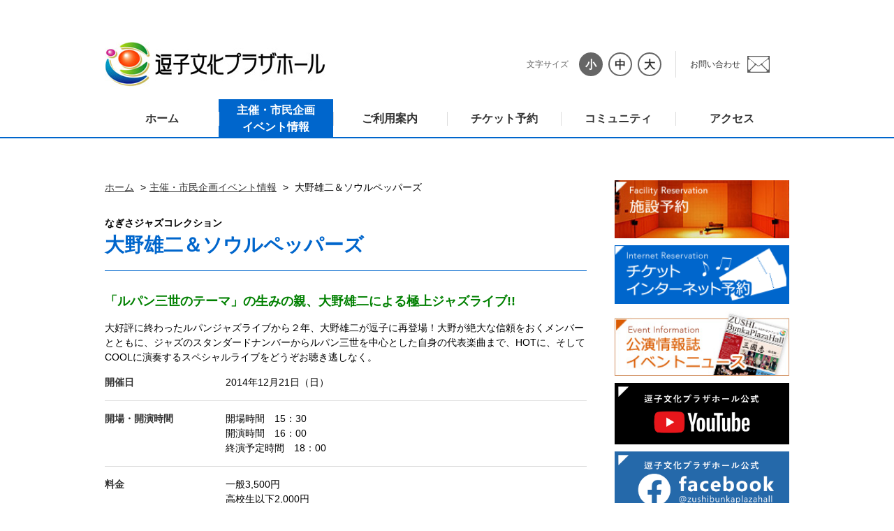

--- FILE ---
content_type: text/html; charset=UTF-8
request_url: https://www.bunka-plazahall.com/eventinfo/11573/
body_size: 25312
content:
  <html lang="ja">
<head>
<meta charset="UTF-8">  
    <title>大野雄二＆ソウルペッパーズ | 逗子文化プラザホール</title>
    <meta name="description" content="逗子文化プラザホールは、大ホール、小ホールのほか、ギャラリー、練習室を備え、広く市民の活動をサポートする文化施設です。">
    <meta name="keywords" content="逗子文化プラザホール,ホール,会館,公演,コンサート,神奈川県逗子市,逗子">
    <meta name="viewport" content="width=device-width, initial-scale=1, maximum-scale=1">
        <link rel="canonical" href="https://www.bunka-plazahall.com">
<meta name="viewport" content="width=device-width, initial-scale=1, maximum-scale=1">
<link rel="shortcut icon" href="https://www.bunka-plazahall.com/wp-content/themes/hall_template_v2023Dec/common/images/favicon.ico">
<meta name='robots' content='max-image-preview:large' />
	<style>img:is([sizes="auto" i], [sizes^="auto," i]) { contain-intrinsic-size: 3000px 1500px }</style>
	<link rel='stylesheet' id='wp-block-library-css' href='https://www.bunka-plazahall.com/wp-includes/css/dist/block-library/style.min.css?ver=6.8.1' type='text/css' media='all' />
<style id='classic-theme-styles-inline-css' type='text/css'>
/*! This file is auto-generated */
.wp-block-button__link{color:#fff;background-color:#32373c;border-radius:9999px;box-shadow:none;text-decoration:none;padding:calc(.667em + 2px) calc(1.333em + 2px);font-size:1.125em}.wp-block-file__button{background:#32373c;color:#fff;text-decoration:none}
</style>
<style id='global-styles-inline-css' type='text/css'>
:root{--wp--preset--aspect-ratio--square: 1;--wp--preset--aspect-ratio--4-3: 4/3;--wp--preset--aspect-ratio--3-4: 3/4;--wp--preset--aspect-ratio--3-2: 3/2;--wp--preset--aspect-ratio--2-3: 2/3;--wp--preset--aspect-ratio--16-9: 16/9;--wp--preset--aspect-ratio--9-16: 9/16;--wp--preset--color--black: #000000;--wp--preset--color--cyan-bluish-gray: #abb8c3;--wp--preset--color--white: #ffffff;--wp--preset--color--pale-pink: #f78da7;--wp--preset--color--vivid-red: #cf2e2e;--wp--preset--color--luminous-vivid-orange: #ff6900;--wp--preset--color--luminous-vivid-amber: #fcb900;--wp--preset--color--light-green-cyan: #7bdcb5;--wp--preset--color--vivid-green-cyan: #00d084;--wp--preset--color--pale-cyan-blue: #8ed1fc;--wp--preset--color--vivid-cyan-blue: #0693e3;--wp--preset--color--vivid-purple: #9b51e0;--wp--preset--gradient--vivid-cyan-blue-to-vivid-purple: linear-gradient(135deg,rgba(6,147,227,1) 0%,rgb(155,81,224) 100%);--wp--preset--gradient--light-green-cyan-to-vivid-green-cyan: linear-gradient(135deg,rgb(122,220,180) 0%,rgb(0,208,130) 100%);--wp--preset--gradient--luminous-vivid-amber-to-luminous-vivid-orange: linear-gradient(135deg,rgba(252,185,0,1) 0%,rgba(255,105,0,1) 100%);--wp--preset--gradient--luminous-vivid-orange-to-vivid-red: linear-gradient(135deg,rgba(255,105,0,1) 0%,rgb(207,46,46) 100%);--wp--preset--gradient--very-light-gray-to-cyan-bluish-gray: linear-gradient(135deg,rgb(238,238,238) 0%,rgb(169,184,195) 100%);--wp--preset--gradient--cool-to-warm-spectrum: linear-gradient(135deg,rgb(74,234,220) 0%,rgb(151,120,209) 20%,rgb(207,42,186) 40%,rgb(238,44,130) 60%,rgb(251,105,98) 80%,rgb(254,248,76) 100%);--wp--preset--gradient--blush-light-purple: linear-gradient(135deg,rgb(255,206,236) 0%,rgb(152,150,240) 100%);--wp--preset--gradient--blush-bordeaux: linear-gradient(135deg,rgb(254,205,165) 0%,rgb(254,45,45) 50%,rgb(107,0,62) 100%);--wp--preset--gradient--luminous-dusk: linear-gradient(135deg,rgb(255,203,112) 0%,rgb(199,81,192) 50%,rgb(65,88,208) 100%);--wp--preset--gradient--pale-ocean: linear-gradient(135deg,rgb(255,245,203) 0%,rgb(182,227,212) 50%,rgb(51,167,181) 100%);--wp--preset--gradient--electric-grass: linear-gradient(135deg,rgb(202,248,128) 0%,rgb(113,206,126) 100%);--wp--preset--gradient--midnight: linear-gradient(135deg,rgb(2,3,129) 0%,rgb(40,116,252) 100%);--wp--preset--font-size--small: 13px;--wp--preset--font-size--medium: 20px;--wp--preset--font-size--large: 36px;--wp--preset--font-size--x-large: 42px;--wp--preset--spacing--20: 0.44rem;--wp--preset--spacing--30: 0.67rem;--wp--preset--spacing--40: 1rem;--wp--preset--spacing--50: 1.5rem;--wp--preset--spacing--60: 2.25rem;--wp--preset--spacing--70: 3.38rem;--wp--preset--spacing--80: 5.06rem;--wp--preset--shadow--natural: 6px 6px 9px rgba(0, 0, 0, 0.2);--wp--preset--shadow--deep: 12px 12px 50px rgba(0, 0, 0, 0.4);--wp--preset--shadow--sharp: 6px 6px 0px rgba(0, 0, 0, 0.2);--wp--preset--shadow--outlined: 6px 6px 0px -3px rgba(255, 255, 255, 1), 6px 6px rgba(0, 0, 0, 1);--wp--preset--shadow--crisp: 6px 6px 0px rgba(0, 0, 0, 1);}:where(.is-layout-flex){gap: 0.5em;}:where(.is-layout-grid){gap: 0.5em;}body .is-layout-flex{display: flex;}.is-layout-flex{flex-wrap: wrap;align-items: center;}.is-layout-flex > :is(*, div){margin: 0;}body .is-layout-grid{display: grid;}.is-layout-grid > :is(*, div){margin: 0;}:where(.wp-block-columns.is-layout-flex){gap: 2em;}:where(.wp-block-columns.is-layout-grid){gap: 2em;}:where(.wp-block-post-template.is-layout-flex){gap: 1.25em;}:where(.wp-block-post-template.is-layout-grid){gap: 1.25em;}.has-black-color{color: var(--wp--preset--color--black) !important;}.has-cyan-bluish-gray-color{color: var(--wp--preset--color--cyan-bluish-gray) !important;}.has-white-color{color: var(--wp--preset--color--white) !important;}.has-pale-pink-color{color: var(--wp--preset--color--pale-pink) !important;}.has-vivid-red-color{color: var(--wp--preset--color--vivid-red) !important;}.has-luminous-vivid-orange-color{color: var(--wp--preset--color--luminous-vivid-orange) !important;}.has-luminous-vivid-amber-color{color: var(--wp--preset--color--luminous-vivid-amber) !important;}.has-light-green-cyan-color{color: var(--wp--preset--color--light-green-cyan) !important;}.has-vivid-green-cyan-color{color: var(--wp--preset--color--vivid-green-cyan) !important;}.has-pale-cyan-blue-color{color: var(--wp--preset--color--pale-cyan-blue) !important;}.has-vivid-cyan-blue-color{color: var(--wp--preset--color--vivid-cyan-blue) !important;}.has-vivid-purple-color{color: var(--wp--preset--color--vivid-purple) !important;}.has-black-background-color{background-color: var(--wp--preset--color--black) !important;}.has-cyan-bluish-gray-background-color{background-color: var(--wp--preset--color--cyan-bluish-gray) !important;}.has-white-background-color{background-color: var(--wp--preset--color--white) !important;}.has-pale-pink-background-color{background-color: var(--wp--preset--color--pale-pink) !important;}.has-vivid-red-background-color{background-color: var(--wp--preset--color--vivid-red) !important;}.has-luminous-vivid-orange-background-color{background-color: var(--wp--preset--color--luminous-vivid-orange) !important;}.has-luminous-vivid-amber-background-color{background-color: var(--wp--preset--color--luminous-vivid-amber) !important;}.has-light-green-cyan-background-color{background-color: var(--wp--preset--color--light-green-cyan) !important;}.has-vivid-green-cyan-background-color{background-color: var(--wp--preset--color--vivid-green-cyan) !important;}.has-pale-cyan-blue-background-color{background-color: var(--wp--preset--color--pale-cyan-blue) !important;}.has-vivid-cyan-blue-background-color{background-color: var(--wp--preset--color--vivid-cyan-blue) !important;}.has-vivid-purple-background-color{background-color: var(--wp--preset--color--vivid-purple) !important;}.has-black-border-color{border-color: var(--wp--preset--color--black) !important;}.has-cyan-bluish-gray-border-color{border-color: var(--wp--preset--color--cyan-bluish-gray) !important;}.has-white-border-color{border-color: var(--wp--preset--color--white) !important;}.has-pale-pink-border-color{border-color: var(--wp--preset--color--pale-pink) !important;}.has-vivid-red-border-color{border-color: var(--wp--preset--color--vivid-red) !important;}.has-luminous-vivid-orange-border-color{border-color: var(--wp--preset--color--luminous-vivid-orange) !important;}.has-luminous-vivid-amber-border-color{border-color: var(--wp--preset--color--luminous-vivid-amber) !important;}.has-light-green-cyan-border-color{border-color: var(--wp--preset--color--light-green-cyan) !important;}.has-vivid-green-cyan-border-color{border-color: var(--wp--preset--color--vivid-green-cyan) !important;}.has-pale-cyan-blue-border-color{border-color: var(--wp--preset--color--pale-cyan-blue) !important;}.has-vivid-cyan-blue-border-color{border-color: var(--wp--preset--color--vivid-cyan-blue) !important;}.has-vivid-purple-border-color{border-color: var(--wp--preset--color--vivid-purple) !important;}.has-vivid-cyan-blue-to-vivid-purple-gradient-background{background: var(--wp--preset--gradient--vivid-cyan-blue-to-vivid-purple) !important;}.has-light-green-cyan-to-vivid-green-cyan-gradient-background{background: var(--wp--preset--gradient--light-green-cyan-to-vivid-green-cyan) !important;}.has-luminous-vivid-amber-to-luminous-vivid-orange-gradient-background{background: var(--wp--preset--gradient--luminous-vivid-amber-to-luminous-vivid-orange) !important;}.has-luminous-vivid-orange-to-vivid-red-gradient-background{background: var(--wp--preset--gradient--luminous-vivid-orange-to-vivid-red) !important;}.has-very-light-gray-to-cyan-bluish-gray-gradient-background{background: var(--wp--preset--gradient--very-light-gray-to-cyan-bluish-gray) !important;}.has-cool-to-warm-spectrum-gradient-background{background: var(--wp--preset--gradient--cool-to-warm-spectrum) !important;}.has-blush-light-purple-gradient-background{background: var(--wp--preset--gradient--blush-light-purple) !important;}.has-blush-bordeaux-gradient-background{background: var(--wp--preset--gradient--blush-bordeaux) !important;}.has-luminous-dusk-gradient-background{background: var(--wp--preset--gradient--luminous-dusk) !important;}.has-pale-ocean-gradient-background{background: var(--wp--preset--gradient--pale-ocean) !important;}.has-electric-grass-gradient-background{background: var(--wp--preset--gradient--electric-grass) !important;}.has-midnight-gradient-background{background: var(--wp--preset--gradient--midnight) !important;}.has-small-font-size{font-size: var(--wp--preset--font-size--small) !important;}.has-medium-font-size{font-size: var(--wp--preset--font-size--medium) !important;}.has-large-font-size{font-size: var(--wp--preset--font-size--large) !important;}.has-x-large-font-size{font-size: var(--wp--preset--font-size--x-large) !important;}
:where(.wp-block-post-template.is-layout-flex){gap: 1.25em;}:where(.wp-block-post-template.is-layout-grid){gap: 1.25em;}
:where(.wp-block-columns.is-layout-flex){gap: 2em;}:where(.wp-block-columns.is-layout-grid){gap: 2em;}
:root :where(.wp-block-pullquote){font-size: 1.5em;line-height: 1.6;}
</style>
<link rel='stylesheet' id='contact-form-7-css' href='https://www.bunka-plazahall.com/wp-content/plugins/contact-form-7/includes/css/styles.css?ver=5.1' type='text/css' media='all' />
<link rel='stylesheet' id='font-css' href='https://maxcdn.bootstrapcdn.com/font-awesome/4.7.0/css/font-awesome.min.css?ver=6.8.1' type='text/css' media='all' />
<link rel='stylesheet' id='default-css' href='https://www.bunka-plazahall.com/wp-content/themes/hall_template_v2023Dec/style.css?ver=6.8.1' type='text/css' media='all' />
<link rel='stylesheet' id='layout-css' href='https://www.bunka-plazahall.com/wp-content/themes/hall_template_v2023Dec/common/css/common.css?ver=6.8.1' type='text/css' media='all' />
<link rel='stylesheet' id='parts-css' href='https://www.bunka-plazahall.com/wp-content/themes/hall_template_v2023Dec/common/css/parts.css?ver=6.8.1' type='text/css' media='all' />
<!-- Global site tag (gtag.js) - Google Analytics -->
<script async src="https://www.googletagmanager.com/gtag/js?id=UA-214406746-1"></script>
<script>
  window.dataLayer = window.dataLayer || [];
  function gtag(){dataLayer.push(arguments);}
  gtag('js', new Date());

  gtag('config', 'UA-214406746-1');
</script>

</head>
<script>
  (function(i,s,o,g,r,a,m){i['GoogleAnalyticsObject']=r;i[r]=i[r]||function(){
  (i[r].q=i[r].q||[]).push(arguments)},i[r].l=1*new Date();a=s.createElement(o),
  m=s.getElementsByTagName(o)[0];a.async=1;a.src=g;m.parentNode.insertBefore(a,m)
  })(window,document,'script','//www.google-analytics.com/analytics.js','ga');

  ga('create', 'UA-75293442-1', 'auto');
  ga('send', 'pageview');
</script>
<!-- Google tag (gtag.js) --> 
<script async src="https://www.googletagmanager.com/gtag/js?id=G-CH3WDK462Y"></script> 
<script> 
window.dataLayer = window.dataLayer || []; 
function gtag(){dataLayer.push(arguments);} gtag('js', new Date()); 

gtag('config', 'G-CH3WDK462Y'); 
</script>
<body class="scroll-none">
  <header>
  <div class="header-top">
      <h1 class="header-logo">
        <a class="header-logo-link" href="/">
          <img src="https://www.bunka-plazahall.com/wp-content/themes/hall_template_v2023Dec/common/images/logo.png" alt="逗子文化プラザホール">
        </a>
      </h1>
      <a class="menu-trigger" href="#">
        <span></span>
        <span></span>
      </a>
      <ul class="header-fontSize">
        <li class="header-fontSize-font">
          <p class="header-fontSize-text">文字サイズ</p>
          <ul id="header-fontSize-list">
            <li class="header-fontSize-small">
              <a href="#" class="nohash">小</a>
            </li>
            <li class="header-fontSize-middle">
              <a href="#" class="nohash">中</a>
            </li>
            <li class="header-fontSize-large">
              <a href="#" class="nohash">大</a>
            </li>
          </ul>
        </li>
        <li class="header-subnav">
            <a class="header-link-txt" href="https://www.bunka-plazahall.com/contact/">お問い合わせ</a>
        </li>
      </ul>
    </div>
  <!--/header -->
  <!--nav -->
  <nav id="global-nav" role="navigation" class="pc-nav">
    <ul id="global-nav-list">
      <li>
        <a href="/">ホーム</a>
      </li>
      <li>
        <a href="https://www.bunka-plazahall.com/eventinfo/">主催・市民企画<br>イベント情報</a>
          <ul class="Wrap">
              <li class="wrapInner"> 
               <a href="https://www.bunka-plazahall.com/eventinfo/calendar/">イベントカレンダー</a>
              </li>
              <li class="wrapInner"> 
               <a href="https://www.bunka-plazahall.com/eventinfo/past/">過去のイベント一覧</a>
              </li>
          </ul>
      </li>
      <li>
        <a href="https://www.bunka-plazahall.com/riyou">ご利用案内</a>
        <ul class="Wrap">
          <li class="wrapInner"> 
            <a href="https://www.bunka-plazahall.com/riyou/facilities/">施設案内</a>
          </li>
          <li class="wrapInner"> 
            <a href="https://www.bunka-plazahall.com/riyou/charge/">ご利用料金</a>
          </li>
          <li class="wrapInner"> 
            <a href="https://www.bunka-plazahall.com/riyou//equipment/">設備・備品案内</a>
          </li>
        </ul>
      </li>
      <li>
        <a href="https://www.bunka-plazahall.com/ticket/">チケット予約</a>
      </li>
      <li class="global-nav-arrow-sp pc-none">
        <a href="https://www.bunka-plazahall.com/contact/">お問い合わせ</a>
      </li>
      <li>
        <a href="https://www.bunka-plazahall.com/about/">コミュニティ</a>
        <ul id="menu-%e3%82%ab%e3%82%b9%e3%82%bf%e3%83%a0%e3%83%a1%e3%83%8b%e3%83%a5%e3%83%bc" class="Wrap"><li id="menu-item-20305" class="menu-item menu-item-type-custom menu-item-object-custom menu-item-20305"><a href="https://www.bunka-plazahall.com/about/19823/">サポート会</a></li>
<li id="menu-item-20306" class="menu-item menu-item-type-custom menu-item-object-custom menu-item-20306"><a href="https://www.bunka-plazahall.com/about/19860/">イベントレポート</a></li>
</ul>      </li>
      <li>
        <a href="https://www.bunka-plazahall.com/access/">アクセス</a>
      </li>
    </ul>
  </nav>
  <!--nav-->
</header>  <!--main -->
  <main>
    <div class="content-wrap">
      <article class="main-content">
      <div  id="breadcrumb">
        <ul>
          <li><a href="https://www.bunka-plazahall.com">ホーム</a></li>
          <li><a href="https://www.bunka-plazahall.com/eventinfo/">主催・市民企画イベント情報</a></li>
          <li>
            大野雄二＆ソウルペッパーズ          </li>
        </ul>
        </div>
                <!------------------------------------------------
          
          公演情報オプション
          
          --------------------------------------------------->
            <section id="postEvent" class="post-area">
      <h2 class="main-ttl">
                  <span class="event-subtitle">なぎさジャズコレクション</span><br>
                <span class="main-ttl-text">大野雄二＆ソウルペッパーズ</span>
      </h2>
      <!------------------------------------------------

      チラシ

      --------------------------------------------------->

          
                    <div class="post-body">
        <p><span style="color: #008000;"><span style="font-size: large;"><strong>「ルパン三世のテーマ」の生みの親、</strong></span><span style="font-size: large;"><strong>大野雄二による極上ジャズライブ</strong></span><span style="font-size: large;"><strong>!!</strong></span></span></p>
<p>大好評に終わったルパンジャズライブから２年、大野雄二が逗子に再登場！大野が絶大な信頼をおくメンバーとともに、ジャズのスタンダードナンバーからルパン三世を中心とした自身の代表楽曲まで、HOTに、そしてCOOLに演奏するスペシャルライブをどうぞお聴き逃しなく。</p>
        </div>
         
<!--------------------------------------------------------------------------------------------------------------

公演情報概要

------------------------------------------------------------------------------------------------------------------->
            <dl class="post-detail"> 
        <dt>開催日</dt>
        <dd>
        2014年12月21日（日）        </dd>
      </dl>
         
    <dl class="post-detail">
      <dt>開場・開演時間</dt>
      <dd>
      <p>開場時間　15：30<br />
開演時間　16：00<br />
終演予定時間　18：00</p>
      </dd>
    </dl>
           
        <dl class="post-detail"> 
    <dt>料金</dt>
    <dd class="price">
    <p>一般3,500円</p>
<p>高校生以下2,000円</p>
 </dd>
    </dl>
                            <dl class="post-detail"> 
      <dt>出演者</dt>
      <dd>
      <p>大野雄二（ピアノ）、井上陽介（ベース）、江藤良人（ドラム）、松島啓之（トランペット）</p>
      </dd>
    </dl>
                        <!--------------------------------------------------------------------------------------------------------

講座情概要

----------------------------------------------------------------------------------------------------------->
    		          
        </section>
              </article>
      <div class="content-sidenav">
  <ul class="content-sidenav-bnrs">
    <li><a target="_blank" href="https://yoyaku-user.seagull-lc.com/zushi/">
        <img src="https://www.bunka-plazahall.com/wp-content/themes/hall_template_v2023Dec/common/images/bnr_01.jpg" alt="施設予約">
      </a>
    </li>
    <li>
      <!-- <a target="_blank" href="https://www.s2.e-get.jp/bunkaplaza/pt/"> -->
      <a target="_blank" href="https://www.s2.e-get.jp/bunkaplaza/pt/">
        <img src="https://www.bunka-plazahall.com/wp-content/themes/hall_template_v2023Dec/common/images/bnr_02.gif" alt="インターネットチケット予約">
      </a>
    </li>
    <li> <a href="https://www.bunka-plazahall.com/magazine/">
        <img src="https://www.bunka-plazahall.com/wp-content/themes/hall_template_v2023Dec/common/images/bnr_03.jpg" alt="公演情報誌イベントニュース">
      </a>
    </li>
    <li> <a href="https://www.youtube.com/channel/UC38TjTVog-532kuupMiL8lQ/featured" target="_blank">
        <img src="https://www.bunka-plazahall.com/wp-content/themes/hall_template_v2023Dec/common/images/bnr_04.jpg" alt="逗子文化プラザホール公式　youtube">
      </a>
    </li>
    <li> <a href="https://www.facebook.com/zushibunkaplazahall/" target="_blank">
        <img src="https://www.bunka-plazahall.com/wp-content/themes/hall_template_v2023Dec/common/images/bnr_05.jpg" alt="逗子文化プラザホール公式　facebook">
      </a>
    </li>
    <li> <a href="https://twitter.com/BunkaPlazaHall?ref_src=twsrc%5Etfw" target="_blank">
        <img src="https://www.bunka-plazahall.com/wp-content/themes/hall_template_v2023Dec/common/images/bnr_06.jpg" alt="逗子文化プラザホール公式　X">
      </a>
    </li>
    <li> <a href="https://www.instagram.com/bunkaplazahall/" target="_blank">
        <img src="https://www.bunka-plazahall.com/wp-content/themes/hall_template_v2023Dec/common/images/bnr_07.jpg" alt="逗子文化プラザホール公式　instagram">
      </a>
    </li>
  </ul>
  <div class="content-sidenav-contact">
    <p class="contact-ttl">アクセス</p>
    <ul class="contact-address">
      <li>逗子文化プラザホール</li>
      <li>郵便番号：249‐0006<br> 逗子市逗子4-2-10 </li>
      <li>電話番号：<a href="Tel：03-5247-2001">046-870-6622</a> <br>ファックス：<a href="tel:03-5247-2005">046-870-6612</a></li>
    </ul>
    <!--         <div class="contact-map"> <iframe src="https://www.google.com/maps/embed?pb=!1m18!1m12!1m3!1d3256.4454758718407!2d139.58022711604573!3d35.294910958667415!2m3!1f0!2f0!3f0!3m2!1i1024!2i768!4f13.1!3m3!1m2!1s0x601846ec27a449d1%3A0x81abc818032f36c3!2z6YCX5a2Q5paH5YyW44OX44Op44K244Ob44O844Or!5e0!3m2!1sja!2sjp!4v1563871284386!5m2!1sja!2sjp" width="210" height="210" frameborder="0" style="border:0" allowfullscreen></iframe> </div> -->
    <div class="contact-btn"> <a class="common-arrow-r" href="/access/">アクセス</a> </div>
  </div>
  <!--       <ul class="content-sidenav-bnrs">
      <li class="b-color1 w-100-sp twitter-timeline-rendered"><a target="_blank" class="twitter-timeline" data-height="500" href="https://twitter.com/BunkaPlazaHall?ref_src=twsrc%5Etfw">Tweets by BunkaPlazaHall</a> <script async src="https://platform.twitter.com/widgets.js" charset="utf-8"></script>
      </li>
      <li class="b-color1 w-100-sp">
      <div id="fb-root"></div>
      <script async defer crossorigin="anonymous" src="https://connect.facebook.net/ja_JP/sdk.js#xfbml=1&version=v4.0"></script>
       <div class="fb-page" data-href="https://www.facebook.com/zushibunkaplazahall/" data-tabs="timeline" data-width="500px" data-height="" data-small-header="false" data-adapt-container-width="true" data-hide-cover="false" data-show-facepile="true"><blockquote cite="https://www.facebook.com/zushibunkaplazahall/" class="fb-xfbml-parse-ignore"><a target="_blank" href="https://www.facebook.com/zushibunkaplazahall/">逗子文化プラザホール</a></blockquote></div>
     </li>
      </ul> -->
</div>    </div>
  </main>
  <!--/main -->
  <footer>
  <div class="footer-nav">
    <ul class="footer-nav-list">
      <li>
        <a href="https://www.bunka-plazahall.com/sitemap/">サイトマップ</a>
      </li>
      <li>
        <a href="https://www.bunka-plazahall.com/link/">関連リンク</a>
      </li>
      <li>
        <a href="https://www.bunka-plazahall.com/faq/">よくある質問</a>
      </li>
      <li>
        <a href="https://www.bunka-plazahall.com/sitepolicy/">サイトポリシー</a>
      </li>
      <li>
        <a href="https://www.bunka-plazahall.com/privacypolicy/">個人情報取扱いについて</a>
      </li>
    </ul>
    <p id="copyright">©2019 Zushi Bunka Plaza Hall All Rights Reserved.</p>
  </div>
</footer>
<div id="page-top"><a href="#"></a></div>

  <script type="speculationrules">
{"prefetch":[{"source":"document","where":{"and":[{"href_matches":"\/*"},{"not":{"href_matches":["\/wp-*.php","\/wp-admin\/*","\/wp-content\/uploads\/*","\/wp-content\/*","\/wp-content\/plugins\/*","\/wp-content\/themes\/hall_template_v2023Dec\/*","\/*\\?(.+)"]}},{"not":{"selector_matches":"a[rel~=\"nofollow\"]"}},{"not":{"selector_matches":".no-prefetch, .no-prefetch a"}}]},"eagerness":"conservative"}]}
</script>
<script type="text/javascript" src="https://www.bunka-plazahall.com/wp-content/themes/hall_template_v2023Dec/common/js/jquery-3.3.1.min.js" id="jquery-js"></script>
<script type="text/javascript" id="contact-form-7-js-extra">
/* <![CDATA[ */
var wpcf7 = {"apiSettings":{"root":"https:\/\/www.bunka-plazahall.com\/wp-json\/contact-form-7\/v1","namespace":"contact-form-7\/v1"}};
/* ]]> */
</script>
<script type="text/javascript" src="https://www.bunka-plazahall.com/wp-content/plugins/contact-form-7/includes/js/scripts.js?ver=5.1" id="contact-form-7-js"></script>
<script type="text/javascript" src="https://www.bunka-plazahall.com/wp-content/themes/hall_template_v2023Dec/common/js/jquery.cookie.js" id="cookie-js"></script>
<script type="text/javascript" src="https://www.bunka-plazahall.com/wp-content/themes/hall_template_v2023Dec/common/js/common.js" id="common-js-js"></script>
</body>
</html>